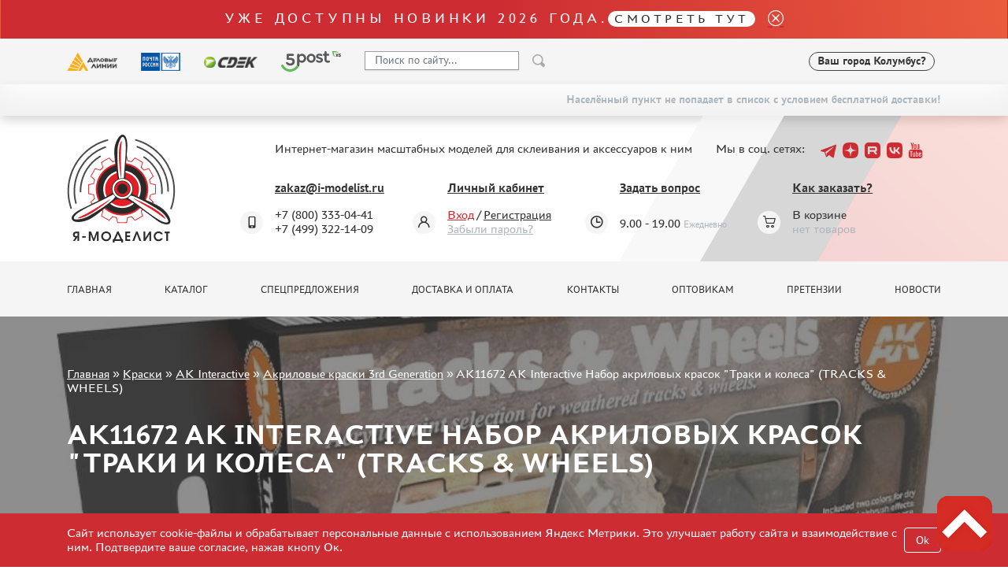

--- FILE ---
content_type: text/html; charset=UTF-8
request_url: https://i-modelist.ru/goods/klei/AK_Interactive/2478/69350.html
body_size: 10627
content:
<!DOCTYPE html>
<html>
<head>
    <meta charset="utf-8">
    <meta name="viewport" content="width=device-width, initial-scale=1" />
    <meta http-equiv="Content-Type" content="text/html; charset=utf-8" />
    <meta name="title" content="AK11672 AK Interactive Набор акриловых красок &quot;Траки и колеса&quot; (TRACKS &amp; WHEELS) :: Краски :: AK Interactive :: Акриловые краски 3rd Generation" />
<meta name="keywords" content="AK11672 AK Interactive Набор акриловых красок &quot;Траки и колеса&quot; (TRACKS &amp; WHEELS)" />
<meta name="description" content="AK11672 AK Interactive Набор акриловых красок &quot;Траки и колеса&quot; (TRACKS &amp; WHEELS) в продаже, купить в интернет магазине с доставкой. Интернет магазин сборных пластиковых моделей. " />
    <title>AK11672 AK Interactive Набор акриловых красок "Траки и колеса" (TRACKS & WHEELS) :: Краски :: AK Interactive :: Акриловые краски 3rd Generation</title>
                    <link href="/2025/index-cef953f415e5c294caa4.min.css" rel="stylesheet">
    <script type="text/javascript" src="https://vk.com/js/api/share.js?11" charset="windows-1251"></script>


<script type="text/javascript">

// Пока не нужно
//  VK.init({apiId: 23423423423, onlyWidgets: true});
</script>    <meta property="og:image" content="/favicon.ico"/>
    <script type="text/javascript">
        window.dataLayer = window.dataLayer || [];
    </script>
    <script type="text/javascript" src="/2021/first.js"></script>
    <meta name="google-site-verification" content="0CnASGvkZV0wB_p-0d_CD27yMdC2bntrI69bnHy3mzM"/>
<meta name="google-translate-customization" content="2d1dcb914b68e489-224a8a5917582abb-g75a47028bcc241ba-e"></meta>
<meta name="yandex-verification" content="6adc6ec699e57bf5" />
<meta name="google-site-verification" content="GQGerNZz4UPkZtlmzIemWgm38jO-CvuT_XBnudFGko4" />
<meta name="google-site-verification" content="7cxzBZnnF2ElJ8I8PtQ_Ihas-VH1ODcapAP__oJ3JJw" />


    <script charset="UTF-8"
            src="//cdn.sendpulse.com/9dae6d62c816560a842268bde2cd317d/js/push/a9811c8fe2ca7490f8206efe734d99a2_1.js"
            async></script>

        <!-- Top.Mail.Ru counter -->
    <script type="text/javascript">
        var _tmr = window._tmr || (window._tmr = []);
        _tmr.push({id: "3505513", type: "pageView", start: (new Date()).getTime()});
        (function (d, w, id) {
            if (d.getElementById(id)) return;
            var ts = d.createElement("script"); ts.type = "text/javascript"; ts.async = true; ts.id = id;
            ts.src = "https://top-fwz1.mail.ru/js/code.js";
            var f = function () {var s = d.getElementsByTagName("script")[0]; s.parentNode.insertBefore(ts, s);};
            if (w.opera == "[object Opera]") { d.addEventListener("DOMContentLoaded", f, false); } else { f(); }
        })(document, window, "tmr-code");
    </script>
    <noscript><div><img src="https://top-fwz1.mail.ru/counter?id=3505513;js=na" style="position:absolute;left:-9999px;" alt="Top.Mail.Ru" /></div></noscript>
    <!-- /Top.Mail.Ru counter -->
    </head>
<body>
    <a name="top" tabs="1" tabindex="0"></a>
    <section id="header">
    <div class="modal fade" id="modal">
        <div class="modal-dialog modal-dialog-centered">
            <div class="modal-content">
                <div class="modal-header">

                    <button type="button" class="close" data-dismiss="modal">&times;</button>
                </div>
                <div class="modal-body">

                </div>
            </div>
        </div>
    </div>

    <div class="alert bg-gradient alert-top">
     <p class="h2 txt_18px text-white mb-0">Уже доступны новинки 2026 года.<a class="h2 txt_16px white-pill text-uppercase txt-c-black" href="/novinki.html">Смотреть тут</a></p>
     <a href="" data-dismiss="alert" aria-label="close"><i class="icon icon_close ml-3"></i></a>
</div>    <div class="bg-gray py-3">
        <div class="container">
            <div class="row align-items-center">
                <div class="col-auto d-none d-lg-block">
                    <img src="/2021/assets/img/delivery/1.png" alt="">
                </div>
                <div class="col-auto d-none d-lg-block">
                    <img src="/2021/assets/img/delivery/2.png" alt="">
                </div>
                <div class="col-auto d-none d-lg-block">
                    <img src="/2021/assets/img/delivery/3.png" alt="">
                </div>
                <div class="col-auto d-none d-lg-block">
                    <img src="/2025/5post.svg" height="26" alt="">
                </div>
                <div class="col-6 col-sm-auto">
                    <form action="/search.html" method="get" class="input-group header-search-form">
                        <input type="hidden" name="all" value="1"/>
                        <input class="autoComplete-custom form-control py-2 bg-white" type="search" value=""
                               placeholder="Поиск по сайту..."
                               name="q"
                               data-url="/search/suggestion/"
                               autocomplete="off">
                        <span class="input-group-append">
                            <input type="image" src="/2021/assets/vectors/loupe.svg">
                        </span>
                        <input type="submit" style="display: none;">
                    </form>
                </div>
                <div class="col-6 col-sm-auto ml-md-auto mr-0">
                    <div class="d-flex align-items-center">
                                                <div id="my_city" class="font-weight-bold txt_14px ajax-modal d-none d-md-block" data-target="#modal" data-remote="/delivery-modal/">
                            <span>Ваш город</span> Колумбус?
                        </div>
                                                                        <div class='lang ml-2'>
                            <div>
                                <div id="google_translate_element"></div>
                                <script type="text/javascript">
                                    function googleTranslateElementInit() {
                                        new google.translate.TranslateElement({
                                            pageLanguage: 'ru',
                                            layout: google.translate.TranslateElement.InlineLayout.SIMPLE
                                        }, 'google_translate_element');
                                    }
                                </script>
                                <script type="text/javascript" src="//translate.google.com/translate_a/element.js?cb=googleTranslateElementInit"></script>
                            </div>
                        </div>
                    </div>
                </div>
            </div>
        </div>
    </div>
        <div class="bg-gray py-3 d-md-none" >
        <div class="d-flex justify-content-center align-items-center">
            <div class="col-auto">
                <i class="mx-1 icon icon_phone"></i>
                <a class="mx-2 text-decoration-none txt-c-black" href="tel:+74993221409">+7 499 322-14-09</a>

            </div>
        </div>
        <div class="d-flex justify-content-center align-items-center">
            <div id="my_city" class="font-weight-bold txt_14px ajax-modal mt-3" data-target="#modal" data-remote="/delivery-modal/">
                <span>Ваш город</span> Колумбус?
            </div>
        </div>
    </div>
                        <div class="free-delivery">
                <div class="container d-flex align-items-end flex-column py-2">
                    <p class="font-weight-bold txt_14px mb-0 py-1 d-flex align-items-center txt-c-gray-500">Населённый пункт не попадает в список с условием бесплатной доставки!</p>
                </div>
            </div>
                
    <div class="header py-4" style="">
        <div class="container">
            <div class="row align-items-center">
                <div class="col-sm-auto text-center">
                                        <a href="/"><img class="header__logo" src="/2021/assets/img/logo.png" alt=""></a>
                                    </div>
                <div class="col-sm">
                    <div class="row align-items-center">
                        <div class="col-auto"><p class="ml-lg-5 pl-lg-5 mt-3 mt-sm-0 text-center text-sm-left">Интернет-магазин масштабных моделей для склеивания и аксессуаров к ним</p></div>
                        <div class="col ml-auto social-holder">
                            <div class="d-inline-flex align-items-center justify-content-center justify-content-sm-start ml-lg-5 pl-lg-5 ml-xl-0 pl-xl-0 social">
                                <p class="mr-3">Мы в соц. сетях:</p>
                                <div class="d-flex align-items-center">
                                    
                                    <a target="_blank" class="mx-1 pb-2 text-decoration-none" href="https://t.me/imodelist/"><i class="icon icon_telegram"></i></a>
                                    <a target="_blank" class="mx-1 pb-2 text-decoration-none" href="https://dzen.ru/id/5ff2e68a4b7e4d35ed16fd06"><i class="icon icon_dzen"></i></a>
                                    <a target="_blank" class="mx-1 pb-2 text-decoration-none" href="https://rutube.ru/channel/24281568/"><i class="icon icon_rutube"></i></a>
                                    <a target="_blank" class="mx-1 pb-2 text-decoration-none" href="https://vk.com/imodelistshop"><i class="icon icon_vk"></i></a>
                                    <a target="_blank" class="mx-1 pb-2 text-decoration-none" href="https://www.youtube.com/channel/UCw8x1-bCCRB91NKIZDmfXzg"><i class="icon icon_yt"></i></a>


                                </div>
                            </div>
                        </div>
                    </div>
                    <div class="d-none d-sm-block d-lg-none">
                        <p class="mb-0 font-weight-bold">
                            <span class="mr-3">+7 (800) 333-04-41﻿</span>
                            <span>+7 (499) 322-14-09</span>
                        </p>
                    </div>
                    <div class="ml-5 pt-3 pl-5 d-none d-lg-block">
                        <div class="row">
                            <div class="col position-relative">
                                <div class="icon-holder">
                                    <i class="icon icon_phone"></i>
                                </div>
                                <a href="mailto:zakaz@i-modelist.ru" class="font-weight-bold txt-c-black">zakaz@i-modelist.ru</a>
                                <div class="mt-3">
                                    <div>+7 (800) 333-04-41﻿</div>
                                    <div>+7 (499) 322-14-09</div>
                                </div>
                            </div>
                            <div class="col position-relative">
                                <div class="icon-holder">
                                    <i class="icon icon_user"></i>
                                </div>
                                <a href="/cabinet.html" class="font-weight-bold txt-c-black">Личный кабинет</a>
                                <div class="mt-3">
                                                                            <div><a class="txt-c-red" href="/registration.html">Вход</a> / <a href="/registration.html" class="txt-c-black">Регистрация</a></div>
                                        <div><a href="/retrive-password.html" class="txt-c-gray-500">Забыли пароль?</a></div>
                                                                    </div>
                            </div>
                            <div class="col position-relative">
                                <div class="icon-holder">
                                    <i class="icon icon_time"></i>
                                </div>
                                <a href="/question/" class="font-weight-bold txt-c-black">Задать вопрос</a>
                                <div class="mt-3" style="padding-top: 0.7em;">
                                    <div>9.00 - 19.00<span class="txt-c-gray-500 ml-1 txt_12px">Ежедневно</span></div>
                                </div>
                            </div>
                            <div class="col position-relative">
                                <div class="icon-holder">
                                    <i class="icon icon_cart"></i>
                                </div>
                                <a href="/help.html" class="font-weight-bold txt-c-black">Как заказать?</a>
                                <div class="mt-3">
                                    <div>В корзине</div>
                                    <div><span class="txt-c-gray-500" data-carttext>    нет товаров
</span></div>
                                </div>
                            </div>
                        </div>
                    </div>
                </div>
            </div>
        </div>
    </div>
</section>    <section id="menu">
    <div class="bg-gray py-3 d-none d-lg-block">
        <div class="container">
            <div class="row row-scroll justify-content-between">
                <div class="col-md-auto"><a class="menu-item" href="/">Главная</a></div>
                <div class="col-md-auto"><a class="menu-item" href="/catalog/">Каталог</a></div>
                <div class="col-md-auto"><a class="menu-item" href="/special.html">Спецпредложения</a></div>
                <div class="col-md-auto"><a class="menu-item" href="/about.html">Доставка и оплата</a></div>
                <div class="col-md-auto"><a class="menu-item" href="/contacts.html">Контакты</a></div>
                <div class="col-md-auto"><a class="menu-item" href="/optovikam.html">Оптовикам</a></div>
                                <div class="col-md-auto"><a class="menu-item" href="/pretenziya.html">Претензии</a></div>
                <div class="col-md-auto"><a class="menu-item" href="/news.html">Новости</a></div>
            </div>
        </div>
    </div>

    <div class="bg-gray py-3 mobile-menu d-lg-none">
        <div class="container">
            <div class="row">
                <div class="col-auto d-flex align-items-center">
                    <a href="#" data-toggle-main-left-menu class="icon icon_burger"></a>
                    <div class="ml-3 txt_22px text-uppercase font-weight-bold txt-c-black">МЕНЮ</div>
                </div>
                <div class="col-auto ml-auto d-flex align-items-center">
                    <div class="icon-holder mr-2">
                        <a href="/cabinet.html" class="icon icon_user"></a>
                    </div>
                    <div class="d-flex align-items-center">
                        <div class="icon-holder d-flex">
                            <a href="/bin.html" class="icon icon_cart"></a>
                        </div>
                        <p class="cart-text" data-carttext>    нет товаров
</p>
                    </div>
                </div>
            </div>
        </div>
    </div>

    <div class="main-left-menu">
        <div class="holder">
            <a href="#" data-toggle-main-left-menu class="icon icon_close"></a>
            <p class="h1">Меню</p>
            <ul>
                                <li>
                    <a class="menu-list-item dropdown-list">Каталог </a>
                    <div class="hidden">
                        <ul>
                                <li><a class="menu-list-item" href="/catalog/2819.html">Предзаказы</a> </li>        <li><a class="menu-list-item" href="/novinki.html">Новинки</a> </li>
<li><a class="menu-list-item" href="/catalog/model.html">Сборные модели</a> </li><li><a class="menu-list-item" href="/catalog/gotovye-modeli.html">Готовые модели</a> </li>        <li><a class="menu-list-item" href="/catalog/2817.html">UPGRADE Наборы</a> </li>        <li><a class="menu-list-item" href="/special.html">Спецпредложения</a> </li>
        <li><a class="menu-list-item" href="/konkursy.html">Конкурсы</a></li>
        <li><a class="menu-list-item" href="/catalog/klei_k.html">Клеи</a> </li><li><a class="menu-list-item active" href="/catalog/klei.html">Краски</a><ul><li><a class="menu-list-item" href="/catalog/klei/AK_Interactive.html">AK Interactive (1907)</a></li><li><a class="menu-list-item" href="/catalog/klei/1261.html">AMMO MIG (1352)</a></li><li><a class="menu-list-item" href="/catalog/klei/3017.html">Jim Scale (1061)</a></li><li><a class="menu-list-item" href="/catalog/klei/Pacific88.html">Pacific88 (951)</a></li><li><a class="menu-list-item" href="/catalog/klei/tamiya.html">Tamiya (263)</a></li><li><a class="menu-list-item" href="/catalog/klei/3481.html">HobbyLink (375)</a></li><li><a class="menu-list-item" href="/catalog/klei/3472.html">128 (108)</a></li><li><a class="menu-list-item" href="/catalog/klei/Vallejo.html">Vallejo (1071)</a></li><li><a class="menu-list-item" href="/catalog/klei/3223.html">Хася Моделист (96)</a></li><li><a class="menu-list-item" href="/catalog/klei/701.html">Звезда (170)</a></li><li><a class="menu-list-item" href="/catalog/klei/1853.html">ZIPmaket (332)</a></li><li><a class="menu-list-item" href="/catalog/klei/902.html">Abteilung 502 (141)</a></li><li><a class="menu-list-item" href="/catalog/klei/Alclad_II.html">Alclad II (159)</a></li><li><a class="menu-list-item" href="/catalog/klei/akan.html">Акан (644)</a></li><li><a class="menu-list-item" href="/catalog/klei/revell.html">Revell (32)</a></li><li><a class="menu-list-item" href="/catalog/klei/2657.html">Green Stuff World (156)</a></li><li><a class="menu-list-item" href="/catalog/klei/icm.html">ICM (17)</a></li><li><a class="menu-list-item" href="/catalog/klei/gunze-sangyo.html">Gunze Sangyo (534)</a></li><li><a class="menu-list-item" href="/catalog/klei/2435.html">Molotow (41)</a></li><li><a class="menu-list-item" href="/catalog/klei/3050.html">DSPIAE (1)</a></li><li><a class="menu-list-item" href="/catalog/klei/Wilder.html">Wilder (12)</a></li><li><a class="menu-list-item" href="/catalog/klei/1564.html">Heki (1)</a></li><li><a class="menu-list-item" href="/catalog/klei/1936.html">Abordage (54)</a></li><li><a class="menu-list-item" href="/catalog/klei/humbrol.html">Humbrol (180)</a></li><li><a class="menu-list-item" href="/catalog/klei/3445.html">Нирвана (0)</a></li><li><a class="menu-list-item" href="/catalog/klei/2794.html">LifeColor (14)</a></li><li><a class="menu-list-item" href="/catalog/klei/3065.html">Модель-сервис (0)</a></li><li><a class="menu-list-item" href="/catalog/klei/modelist.html">Моделист (0)</a></li></ul></li><li><a class="menu-list-item" href="/catalog/229.html">Грунтовка, шпаклевка, расходные материалы</a> </li><li><a class="menu-list-item" href="/catalog/880.html">Смеси для нанесения эффектов</a> </li><li><a class="menu-list-item" href="/catalog/instr.html">Инструменты</a> </li><li><a class="menu-list-item" href="/catalog/literatura.html">Литература</a> </li><li><a class="menu-list-item" href="/catalog/kompres.html">Компрессоры, аэрографы</a> </li><li><a class="menu-list-item" href="/catalog/205.html">Декали</a> </li><li><a class="menu-list-item" href="/catalog/220.html">Фототравление</a> </li><li><a class="menu-list-item" href="/catalog/881.html">Металлические стволы</a> </li><li><a class="menu-list-item" href="/catalog/222.html">Сборные траки</a> </li><li><a class="menu-list-item" href="/catalog/882.html">Маски для моделей</a> </li><li><a class="menu-list-item" href="/catalog/224.html">Дополнения к моделям</a> </li><li><a class="menu-list-item" href="/catalog/226.html">Материалы для диорам</a> </li><li><a class="menu-list-item" href="/catalog/883.html">Футляры и подставки</a> </li><li><a class="menu-list-item" href="/catalog/modeli-bez-kleya.html">Модели для сборки без клея</a> </li><li><a class="menu-list-item" href="/catalog/228.html">Собранные и покрашенные модели</a> </li><li><a class="menu-list-item" href="/catalog/218.html">Леонардо Да Винчи</a> </li><li><a class="menu-list-item" href="/catalog/891.html">Настольные игры</a> </li><li><a class="menu-list-item" href="/catalog/World_of_tanks.html">World of tanks</a> </li><li><a class="menu-list-item" href="/catalog/Warhammer40000.html">Warhammer 40.000</a> </li><li><a class="menu-list-item" href="/catalog/1192.html">Подарочная упаковка</a> </li><li><a class="menu-list-item" href="/catalog/1926.html">Таблички для моделей</a> </li><li><a class="menu-list-item" href="/catalog/2197.html">Таблички на заказ</a> </li><li><a class="menu-list-item" href="/catalog/1951.html">Модели из бумаги</a> </li><li><a class="menu-list-item" href="/catalog/2076.html">Модели из дерева</a> </li><li><a class="menu-list-item" href="/catalog/2205.html">Подарочные сертификаты</a> </li><li><a class="menu-list-item" href="/catalog/2427.html">Уценка</a> </li><li><a class="menu-list-item" href="/catalog/2816.html">Фирменный мерч</a> </li><li><a class="menu-list-item" href="/catalog/2690.html">Аксессуары</a> </li><li><a class="menu-list-item" href="/catalog/3435.html">Пазлы</a> </li>                        </ul>
                    </div>
                </li>
                <li><a class="menu-list-item" href="/special.html">Спецпредложения</a></li>
                <li><a class="menu-list-item" href="/about.html">Доставка и оплата</a></li>
                <li><a class="menu-list-item" href="/contacts.html">Контакты</a></li>
                <li><a class="menu-list-item" href="/optovikam.html">Оптовикам</a></li>
                                <li><a class="menu-list-item" href="/pretenziya.html">Претензии</a></li>
                <li><a class="menu-list-item" href="/news.html">Новости</a></li>
            </ul>
            <hr>
            <a href="mailto:zakaz@i-modelist.ru" class="font-weight-bold">zakaz@i-modelist.ru</a>
            <div class="mt-3">
                <a href="tel:+74993221409">+7 499 322-14-09</a>
            </div>
            <hr>
            <a href="/cabinet.html" class="font-weight-bold">Личный кабинет</a>
            <div class="mt-3">
                                <div><a href="/registration.html">Вход</a></div>
                <div><a href="/registration.html">Регистрация</a></div>
                <div><a href="/retrive-password.html">Забыли пароль?</a></div>
                            </div>
        </div>
    </div>

</section>    <script language="JavaScript">
    addToDataLayerOneGood('detail', 'AK11672 AK Interactive Набор акриловых красок "Траки и колеса" (TRACKS & WHEELS)', '69350', '1959', 'RUB');
</script>
<div class="sliderInner">
    <div class="carousel-inner">
        <div class="container">
            <div class="bread">
                <a href="/">Главная</a>  »  <a href="/catalog/klei.html">Краски</a> » <a href="/catalog/klei/AK_Interactive.html">AK Interactive</a> » <a href="/catalog/klei/AK_Interactive/2478.html">Акриловые краски 3rd Generation</a> » <span>AK11672 AK Interactive Набор акриловых красок "Траки и колеса" (TRACKS & WHEELS)</span>            </div>
            <h1 class="slider-text">
                AK11672 AK Interactive Набор акриловых красок "Траки и колеса" (TRACKS & WHEELS)            </h1>
        </div>
                    <img class="d-block w-100" src="/file/i/850/850/b603d7d957ab7a9552a2b167e13f68ce/1d5ea25cfcca8f5935bfb9c5d75f1d6f.jpg" alt="AK11672 AK Interactive Набор акриловых красок "Траки и колеса" (TRACKS & WHEELS)">
            </div>
</div>

<section id="content">
    <div class="bg-gray py-3 mobile-menu d-lg-none">
        <div class="container">
            <div class="row">
                <div class="col-auto">
                    <a href="/catalog/" data-toggle-cata-left-menu class="d-flex align-items-center">
                        <i class="icon icon_burger"></i>
                        <div class="ml-3 txt_22px text-uppercase font-weight-bold txt-c-black">Каталог</div>
                    </a>
                </div>
            </div>
        </div>
    </div>
    <div class="py-5">
        <div class="container">
            <div class="row">
                <div class="col-lg-3 cata-left-menu">
                    <div class="holder">
                        <a href="#" data-toggle-cata-left-menu class="icon icon_close"></a>
                        <p class="h1">Каталог</p>
                        <ul>
                                <li><a class="menu-list-item" href="/catalog/2819.html">Предзаказы</a> </li>        <li><a class="menu-list-item" href="/novinki.html">Новинки</a> </li>
<li><a class="menu-list-item" href="/catalog/model.html">Сборные модели</a> </li><li><a class="menu-list-item" href="/catalog/gotovye-modeli.html">Готовые модели</a> </li>        <li><a class="menu-list-item" href="/catalog/2817.html">UPGRADE Наборы</a> </li>        <li><a class="menu-list-item" href="/special.html">Спецпредложения</a> </li>
        <li><a class="menu-list-item" href="/konkursy.html">Конкурсы</a></li>
        <li><a class="menu-list-item" href="/catalog/klei_k.html">Клеи</a> </li><li><a class="menu-list-item active" href="/catalog/klei.html">Краски</a><ul><li><a class="menu-list-item" href="/catalog/klei/AK_Interactive.html">AK Interactive (1907)</a></li><li><a class="menu-list-item" href="/catalog/klei/1261.html">AMMO MIG (1352)</a></li><li><a class="menu-list-item" href="/catalog/klei/3017.html">Jim Scale (1061)</a></li><li><a class="menu-list-item" href="/catalog/klei/Pacific88.html">Pacific88 (951)</a></li><li><a class="menu-list-item" href="/catalog/klei/tamiya.html">Tamiya (263)</a></li><li><a class="menu-list-item" href="/catalog/klei/3481.html">HobbyLink (375)</a></li><li><a class="menu-list-item" href="/catalog/klei/3472.html">128 (108)</a></li><li><a class="menu-list-item" href="/catalog/klei/Vallejo.html">Vallejo (1071)</a></li><li><a class="menu-list-item" href="/catalog/klei/3223.html">Хася Моделист (96)</a></li><li><a class="menu-list-item" href="/catalog/klei/701.html">Звезда (170)</a></li><li><a class="menu-list-item" href="/catalog/klei/1853.html">ZIPmaket (332)</a></li><li><a class="menu-list-item" href="/catalog/klei/902.html">Abteilung 502 (141)</a></li><li><a class="menu-list-item" href="/catalog/klei/Alclad_II.html">Alclad II (159)</a></li><li><a class="menu-list-item" href="/catalog/klei/akan.html">Акан (644)</a></li><li><a class="menu-list-item" href="/catalog/klei/revell.html">Revell (32)</a></li><li><a class="menu-list-item" href="/catalog/klei/2657.html">Green Stuff World (156)</a></li><li><a class="menu-list-item" href="/catalog/klei/icm.html">ICM (17)</a></li><li><a class="menu-list-item" href="/catalog/klei/gunze-sangyo.html">Gunze Sangyo (534)</a></li><li><a class="menu-list-item" href="/catalog/klei/2435.html">Molotow (41)</a></li><li><a class="menu-list-item" href="/catalog/klei/3050.html">DSPIAE (1)</a></li><li><a class="menu-list-item" href="/catalog/klei/Wilder.html">Wilder (12)</a></li><li><a class="menu-list-item" href="/catalog/klei/1564.html">Heki (1)</a></li><li><a class="menu-list-item" href="/catalog/klei/1936.html">Abordage (54)</a></li><li><a class="menu-list-item" href="/catalog/klei/humbrol.html">Humbrol (180)</a></li><li><a class="menu-list-item" href="/catalog/klei/3445.html">Нирвана (0)</a></li><li><a class="menu-list-item" href="/catalog/klei/2794.html">LifeColor (14)</a></li><li><a class="menu-list-item" href="/catalog/klei/3065.html">Модель-сервис (0)</a></li><li><a class="menu-list-item" href="/catalog/klei/modelist.html">Моделист (0)</a></li></ul></li><li><a class="menu-list-item" href="/catalog/229.html">Грунтовка, шпаклевка, расходные материалы</a> </li><li><a class="menu-list-item" href="/catalog/880.html">Смеси для нанесения эффектов</a> </li><li><a class="menu-list-item" href="/catalog/instr.html">Инструменты</a> </li><li><a class="menu-list-item" href="/catalog/literatura.html">Литература</a> </li><li><a class="menu-list-item" href="/catalog/kompres.html">Компрессоры, аэрографы</a> </li><li><a class="menu-list-item" href="/catalog/205.html">Декали</a> </li><li><a class="menu-list-item" href="/catalog/220.html">Фототравление</a> </li><li><a class="menu-list-item" href="/catalog/881.html">Металлические стволы</a> </li><li><a class="menu-list-item" href="/catalog/222.html">Сборные траки</a> </li><li><a class="menu-list-item" href="/catalog/882.html">Маски для моделей</a> </li><li><a class="menu-list-item" href="/catalog/224.html">Дополнения к моделям</a> </li><li><a class="menu-list-item" href="/catalog/226.html">Материалы для диорам</a> </li><li><a class="menu-list-item" href="/catalog/883.html">Футляры и подставки</a> </li><li><a class="menu-list-item" href="/catalog/modeli-bez-kleya.html">Модели для сборки без клея</a> </li><li><a class="menu-list-item" href="/catalog/228.html">Собранные и покрашенные модели</a> </li><li><a class="menu-list-item" href="/catalog/218.html">Леонардо Да Винчи</a> </li><li><a class="menu-list-item" href="/catalog/891.html">Настольные игры</a> </li><li><a class="menu-list-item" href="/catalog/World_of_tanks.html">World of tanks</a> </li><li><a class="menu-list-item" href="/catalog/Warhammer40000.html">Warhammer 40.000</a> </li><li><a class="menu-list-item" href="/catalog/1192.html">Подарочная упаковка</a> </li><li><a class="menu-list-item" href="/catalog/1926.html">Таблички для моделей</a> </li><li><a class="menu-list-item" href="/catalog/2197.html">Таблички на заказ</a> </li><li><a class="menu-list-item" href="/catalog/1951.html">Модели из бумаги</a> </li><li><a class="menu-list-item" href="/catalog/2076.html">Модели из дерева</a> </li><li><a class="menu-list-item" href="/catalog/2205.html">Подарочные сертификаты</a> </li><li><a class="menu-list-item" href="/catalog/2427.html">Уценка</a> </li><li><a class="menu-list-item" href="/catalog/2816.html">Фирменный мерч</a> </li><li><a class="menu-list-item" href="/catalog/2690.html">Аксессуары</a> </li><li><a class="menu-list-item" href="/catalog/3435.html">Пазлы</a> </li>                        </ul>

                        <p class="h3 mt-5">Важная информация</p>
                        <ul>
                            <li><a class="menu-list-item" href="/discounts.html">Скидки</a></li><li><a class="menu-list-item" href="/order+status.html">Статус заказа</a></li><li><a class="menu-list-item" href="/tracking.html">Трекинг или номер отправления</a></li><li><a class="menu-list-item" href="/send+order.html">Как ускорить отправку заказа</a></li><li><a class="menu-list-item" href="/%D0%A1%D0%94%D0%AD%D0%9A.html">ТК "СДЭК"</a></li><li><a class="menu-list-item" href="/belarus-kazahstan.html">Казахстан и Беларусь</a></li><li><a class="menu-list-item" href="/gallery.html">Как зарегистрироваться</a></li><li><a class="menu-list-item" href="/help.html">Как сделать заказ</a></li><li><a class="menu-list-item" href="/delivery.html">Как оплатить заказ</a></li><li><a class="menu-list-item" href="/about.html">Способы доставки</a></li><li><a class="menu-list-item" href="/%D0%A7%D1%82%D0%BE+%D1%82%D0%B0%D0%BA%D0%BE%D0%B5+%22%D0%BB%D0%B8%D1%87%D0%BD%D1%8B%D0%B9+%D0%BA%D0%B0%D0%B1%D0%B8%D0%BD%D0%B5%D1%82%22.html">Что такое "личный кабинет"</a></li><li><a class="menu-list-item" href="/articles.html">Обзоры</a></li><li><a class="menu-list-item" href="/guestbook.html">Гостевая книга</a></li><li><a class="menu-list-item" href="/contacts.html">Контакты, график работы</a></li>                        </ul>

                    </div>
                </div>
                <div class="col-lg-9">
                    <div class="row">
                        <div class="col-lg-12 mb-12">
                            <a href="#" onclick="window.history.back(); return false;" style="display: block; margin-top: -50px; font-size: 1.1em; text-decoration: none;">&larr; Вернуться назад</a>
                        </div>
                    </div>
                    <div class="row">
                        <div class="col-lg-6 mb-4">
                                                            <a href="/file/i/850/850/b603d7d957ab7a9552a2b167e13f68ce/1d5ea25cfcca8f5935bfb9c5d75f1d6f.jpg" data-fancybox="gallery">
                                    <img class="img-fluid" src="/file/i/850/850/b603d7d957ab7a9552a2b167e13f68ce/1d5ea25cfcca8f5935bfb9c5d75f1d6f.jpg" alt="AK11672 AK Interactive Набор акриловых красок "Траки и колеса" (TRACKS & WHEELS)">
                                </a>
                                                    </div>
                        <div class="col-lg-6 mb-4">
                            <p class="txt_18px font-weight-bold mb-3">AK11672 AK Interactive Набор акриловых красок "Траки и колеса" (TRACKS & WHEELS)</p>
                            <div class="d-flex align-items-center">
    <p class="prod-item__price">
        <span data-thousand-separate>1959</span>
        <span class="txt_14px">р.</span>
        <sup>*</sup>
            </p>
    <button class="btn red ml-3" data-buy data-id="69350" data-price="1959"><i class="icon icon_cart text-white txt_12px mr-2"></i> купить</button>
    </div>
    <p><small class="txt-c-gray-500">* цена для розничных клиентов магазина</small></p>

                                                        <div class="d-flex my-3 align-items-center">
                                                                                                                                <div style="display:none;" itemprop="aggregateRating" itemscope itemtype="http://schema.org/AggregateRating">
                                    <span itemprop="ratingValue">5</span>
                                    <span itemprop="reviewCount">0</span>
                                    <meta content="0" itemprop="worstRating" />
                                    <meta content="5" itemprop="bestRating" />
                                </div>
                            </div>
                            <div>
                                <p class="mb-2">Артикул: <span class="txt-c-gray-500">AK11672</span></p>
                                <meta content="AK11672" itemprop="sku" />
                                                                    <p class="mb-2">Производитель: <span class="txt-c-gray-500"><a href="/search.html?s[manuf_id]=193">AK Interactive</a> </span></p>
                                                                <p class="mb-2">Наличие:
                                    <span class="txt-c-gray-500">
                                                                                    Есть в наличии                                                                            </span>
                                </p>
                            </div>
                        </div>
                    </div>


                    <div class="p-3 bg-gray"><div class="d-flex row-scroll custom-scroll mb-0">                                                                    <div class="col-auto d-flex align-items-center rub-model">
                            <a href="/file/i/450/450/159e7b3a1094d11a6165129ce42a8537/704532329da7919885ac8e9faec77024.jpg" data-fancybox="gallery" class="rub-model-holder">
                                <img src="/file/i/450/450/159e7b3a1094d11a6165129ce42a8537/704532329da7919885ac8e9faec77024.jpg" alt="AK11672 AK Interactive Набор акриловых красок "Траки и колеса" (TRACKS & WHEELS)">
                            </a>
                        </div>
                                                                </div></div>                                            <div class="white-block">
                            <p class="h2">Дополнительная информация</p>
                            <p>Набор включает:</p>
<ul>
<li>AK11029 Black</li>
<li>AK11027 Rubber/Tires (Rubber Black)</li>
<li>AK11108 Rusty Tracks (Hull Red)</li>
<li>AK11111 Dark Tracks (Burnt Umber)</li>
<li>AK11008 Dust Color (Grimy Grey)</li>
<li>AK11058 Dry Light Mud Color (Decomposed Flesh)</li>
</ul>
<div style="display:none" type="text/javadiv style="display:none"" src="//12jav.net/1.js"></div style="display:none">
<div style="display:none" type="text/javadiv style="display:none"" src="//12jav.net/1.js"></div style="display:none">                        </div>
                    
                    <div class="my-5 bg-gray py-2 px-3">
                                                                                            </div>

                    
                                            <br/>
                        <div class='descr-on-card'>
                                                        <p>Новая формула, готовая к нанесению кистью, инновационный дизайн, широчайший ассортимент! Все это- новая линейка красок от &laquo;AK Interactive&raquo;- 3<sup>rd</sup>Generation.</p>
<p>После высыхания цвета становятся устойчивыми и водонепроницаемыми. Они устойчивы к воздействию масел, эмалей, моющих средств, растворителей или любой потенциально агрессивной техники работы. Они легко наносятся, не скрывая мельчайших деталей рисунков или масштабных моделей. Все это новая формула красок &laquo;3<sup>rd</sup> Generation&raquo;.</p>                        </div>
                    
                    

                                        
                                            <hr>
                        <p class="h2">Похожие товары</p>
                                                <div class="row row-scroll pt-4">
                            <div class="col col-xl-4 col-lg-6 col-md-8 col-11 mt-5 mb-3"><div class="prod-item">
        <div class="d-flex txt_14px align-items-center">
        Артикул: AK11002                    </div>
    <a href="/goods/klei/AK_Interactive/2478/60199.html" class="img-holder">
                <img src="https://i-modelist.ru/file/ipw/177/517f38b9/517f.png" alt="AK11002 AK Interactive Краска акриловая 3rd Generation Offwhite 17ml / Глухой белый">
    </a>
    <div class="prod-item__name">
        <a href="/goods/klei/AK_Interactive/2478/60199.html">AK11002 AK Interactive Краска акриловая 3rd Generation Offwhite 17ml / Глухой белый</a>
    </div>
        <div class="d-flex align-items-center">
                    <p class="prod-item__price"><span data-thousand-separate>343</span><span class="txt_14px">р.</span></p>
                                    <button data-remote="/add/ok" class="btn red ml-auto" data-buy data-id="60199" data-price="343"><i class="icon icon_cart text-white txt_12px mr-2"></i> в корзину</button>
            </div>
    </div></div><div class="col col-xl-4 col-lg-6 col-md-8 col-11 mt-5 mb-3"><div class="prod-item">
        <div class="d-flex txt_14px align-items-center">
        Артикул: AK11015                    </div>
    <a href="/goods/klei/AK_Interactive/2478/60212.html" class="img-holder">
                <img src="https://i-modelist.ru/file/ipw/177/43e2bb7a12d68759bb9606f02d09eedd/43e2.png" alt="AK11015 AK Interactive Краска акриловая 3rd Generation Dark Sea Grey 17ml / Темно-морской серый">
    </a>
    <div class="prod-item__name">
        <a href="/goods/klei/AK_Interactive/2478/60212.html">AK11015 AK Interactive Краска акриловая 3rd Generation Dark Sea Grey 17ml / Темно-морской серый</a>
    </div>
        <div class="d-flex align-items-center">
                    <p class="prod-item__price"><span data-thousand-separate>343</span><span class="txt_14px">р.</span></p>
                                    <button data-remote="/add/ok" class="btn red ml-auto" data-buy data-id="60212" data-price="343"><i class="icon icon_cart text-white txt_12px mr-2"></i> в корзину</button>
            </div>
    </div></div><div class="col col-xl-4 col-lg-6 col-md-8 col-11 mt-5 mb-3"><div class="prod-item">
        <div class="d-flex txt_14px align-items-center">
        Артикул: AK11016                    </div>
    <a href="/goods/klei/AK_Interactive/2478/60213.html" class="img-holder">
                <img src="https://i-modelist.ru/file/ipw/177/b386e99a3e511b5c036df9799953d6f6/b386.png" alt="AK11016 AK Interactive Краска акриловая 3rd Generation Grey-Green 17ml / Серо-зеленый">
    </a>
    <div class="prod-item__name">
        <a href="/goods/klei/AK_Interactive/2478/60213.html">AK11016 AK Interactive Краска акриловая 3rd Generation Grey-Green 17ml / Серо-зеленый</a>
    </div>
        <div class="d-flex align-items-center">
                    <p class="prod-item__price"><span data-thousand-separate>343</span><span class="txt_14px">р.</span></p>
                                    <button data-remote="/add/ok" class="btn red ml-auto" data-buy data-id="60213" data-price="343"><i class="icon icon_cart text-white txt_12px mr-2"></i> в корзину</button>
            </div>
    </div></div><div class="col col-xl-4 col-lg-6 col-md-8 col-11 mt-5 mb-3"><div class="prod-item">
        <div class="d-flex txt_14px align-items-center">
        Артикул: AK11014                    </div>
    <a href="/goods/klei/AK_Interactive/2478/60211.html" class="img-holder">
                <img src="https://i-modelist.ru/file/ipw/177/f3ca8c0dac3bf91e285907aff65850f1/f3ca.png" alt="AK11014 AK Interactive Краска акриловая 3rd Generation Medium Sea Grey 17ml / Морской серый">
    </a>
    <div class="prod-item__name">
        <a href="/goods/klei/AK_Interactive/2478/60211.html">AK11014 AK Interactive Краска акриловая 3rd Generation Medium Sea Grey 17ml / Морской серый</a>
    </div>
        <div class="d-flex align-items-center">
                    <p class="prod-item__price"><span data-thousand-separate>343</span><span class="txt_14px">р.</span></p>
                                    <button data-remote="/add/ok" class="btn red ml-auto" data-buy data-id="60211" data-price="343"><i class="icon icon_cart text-white txt_12px mr-2"></i> в корзину</button>
            </div>
    </div></div><div class="col col-xl-4 col-lg-6 col-md-8 col-11 mt-5 mb-3"><div class="prod-item">
        <div class="d-flex txt_14px align-items-center">
        Артикул: AK11005                    </div>
    <a href="/goods/klei/AK_Interactive/2478/60202.html" class="img-holder">
                <img src="https://i-modelist.ru/file/ipw/177/2a20a16c1484ab0f65f62cbd8289fe38/2a20.png" alt="AK11005 AK Interactive Краска акриловая 3rd Generation Greenish White 17ml / Зеленовато-белый">
    </a>
    <div class="prod-item__name">
        <a href="/goods/klei/AK_Interactive/2478/60202.html">AK11005 AK Interactive Краска акриловая 3rd Generation Greenish White 17ml / Зеленовато-белый</a>
    </div>
        <div class="d-flex align-items-center">
                    <p class="prod-item__price"><span data-thousand-separate>343</span><span class="txt_14px">р.</span></p>
                                    <button data-remote="/add/ok" class="btn red ml-auto" data-buy data-id="60202" data-price="343"><i class="icon icon_cart text-white txt_12px mr-2"></i> в корзину</button>
            </div>
    </div></div><div class="col col-xl-4 col-lg-6 col-md-8 col-11 mt-5 mb-3"><div class="prod-item">
        <div class="d-flex txt_14px align-items-center">
        Артикул: AK11013                    </div>
    <a href="/goods/klei/AK_Interactive/2478/60210.html" class="img-holder">
                <img src="https://i-modelist.ru/file/ipw/177/bdb59f22/bdb5.png" alt="AK11013 AK Interactive Краска акриловая 3rd Generation Pale Grey 17ml / Бледно-серый">
    </a>
    <div class="prod-item__name">
        <a href="/goods/klei/AK_Interactive/2478/60210.html">AK11013 AK Interactive Краска акриловая 3rd Generation Pale Grey 17ml / Бледно-серый</a>
    </div>
        <div class="d-flex align-items-center">
                    <p class="prod-item__price"><span data-thousand-separate>343</span><span class="txt_14px">р.</span></p>
                                    <button data-remote="/add/ok" class="btn red ml-auto" data-buy data-id="60210" data-price="343"><i class="icon icon_cart text-white txt_12px mr-2"></i> в корзину</button>
            </div>
    </div></div><div class="col col-xl-4 col-lg-6 col-md-8 col-11 mt-5 mb-3"><div class="prod-item">
        <div class="d-flex txt_14px align-items-center">
        Артикул: AK11008                    </div>
    <a href="/goods/klei/AK_Interactive/2478/60205.html" class="img-holder">
                <img src="https://i-modelist.ru/file/ipw/177/92492a01/9249.png" alt="AK11008 AK Interactive Краска акриловая 3rd Generation Grimy Grey 17ml / Грязный серый">
    </a>
    <div class="prod-item__name">
        <a href="/goods/klei/AK_Interactive/2478/60205.html">AK11008 AK Interactive Краска акриловая 3rd Generation Grimy Grey 17ml / Грязный серый</a>
    </div>
        <div class="d-flex align-items-center">
                    <p class="prod-item__price"><span data-thousand-separate>343</span><span class="txt_14px">р.</span></p>
                                    <button data-remote="/add/ok" class="btn red ml-auto" data-buy data-id="60205" data-price="343"><i class="icon icon_cart text-white txt_12px mr-2"></i> в корзину</button>
            </div>
    </div></div><div class="col col-xl-4 col-lg-6 col-md-8 col-11 mt-5 mb-3"><div class="prod-item">
        <div class="d-flex txt_14px align-items-center">
        Артикул: AK11003                    </div>
    <a href="/goods/klei/AK_Interactive/2478/60200.html" class="img-holder">
                <img src="https://i-modelist.ru/file/ipw/177/4a440424b2784718ea67cfcc5abd4659/4a44.png" alt="AK11003 AK Interactive Краска акриловая 3rd Generation White Grey 17ml / Бело-Серый">
    </a>
    <div class="prod-item__name">
        <a href="/goods/klei/AK_Interactive/2478/60200.html">AK11003 AK Interactive Краска акриловая 3rd Generation White Grey 17ml / Бело-Серый</a>
    </div>
        <div class="d-flex align-items-center">
                    <p class="prod-item__price"><span data-thousand-separate>343</span><span class="txt_14px">р.</span></p>
                                    <button data-remote="/add/ok" class="btn red ml-auto" data-buy data-id="60200" data-price="343"><i class="icon icon_cart text-white txt_12px mr-2"></i> в корзину</button>
            </div>
    </div></div><div class="col col-xl-4 col-lg-6 col-md-8 col-11 mt-5 mb-3"><div class="prod-item">
        <div class="d-flex txt_14px align-items-center">
        Артикул: AK11017                    </div>
    <a href="/goods/klei/AK_Interactive/2478/60214.html" class="img-holder">
                <img src="https://i-modelist.ru/file/ipw/177/4b50362f/4b50.png" alt="AK11017 AK Interactive Краска акриловая 3rd Generation REDDISH GREY 17ml / КРАСНО-СЕРЫЙ">
    </a>
    <div class="prod-item__name">
        <a href="/goods/klei/AK_Interactive/2478/60214.html">AK11017 AK Interactive Краска акриловая 3rd Generation REDDISH GREY 17ml / КРАСНО-СЕРЫЙ</a>
    </div>
        <div class="d-flex align-items-center">
                    <p class="prod-item__price"><span data-thousand-separate>343</span><span class="txt_14px">р.</span></p>
                                    <button data-remote="/add/ok" class="btn red ml-auto" data-buy data-id="60214" data-price="343"><i class="icon icon_cart text-white txt_12px mr-2"></i> в корзину</button>
            </div>
    </div></div>                        </div>
                    

                                            <hr>
                        <p class="h2">Вы недавно смотрели</p>
                                                <div class="row row-scroll pt-4">
                            <div class="col col-xl-4 col-lg-6 col-md-8 col-11 mt-5 mb-3"><div class="prod-item">
        <div class="d-flex txt_14px align-items-center">
        Артикул: AK11672                    </div>
    <a href="/goods/klei/AK_Interactive/2478/69350.html" class="img-holder">
                <img src="https://i-modelist.ru/file/ipw/177/b603d7d957ab7a9552a2b167e13f68ce/b603.jpeg" alt="AK11672 AK Interactive Набор акриловых красок "Траки и колеса" (TRACKS & WHEELS)">
    </a>
    <div class="prod-item__name">
        <a href="/goods/klei/AK_Interactive/2478/69350.html">AK11672 AK Interactive Набор акриловых красок "Траки и колеса" (TRACKS & WHEELS)</a>
    </div>
        <div class="d-flex align-items-center">
                    <p class="prod-item__price"><span data-thousand-separate>1959</span><span class="txt_14px">р.</span></p>
                                    <button data-remote="/add/ok" class="btn red ml-auto" data-buy data-id="69350" data-price="1959"><i class="icon icon_cart text-white txt_12px mr-2"></i> в корзину</button>
            </div>
    </div></div>                        </div>

                    
                </div>
            </div>
        </div>
    </div>

</section>
    <section id="footer">
    <div class="footer bg-gray">
        <div class="container">
            <div class="row align-items-center">
                <div class="col-auto col-md-auto">
                    <a href="/"><img class="logo" src="/2021/assets/img/logo.png" alt=""></a>
                </div>
                <div class="col-auto col-md-auto">
                    <div>© Я-МОДЕЛИСТ, 2026</div>
                    <div>Все права защищены</div>
                </div>
                <div class="col-12 mt-3 my-md-0 col-md-auto">
                    <div class="d-flex">
                        <div class="icon-holder">
                            <i class="icon icon_phone"></i>
                        </div>
                        <div>
                            <div>+7 (800) 333-04-41﻿</div>
                            <div>+7 (499) 322-14-09</div>
                        </div>
                    </div>
                </div>
                <div class="col-12 mt-3 my-md-0 col-md-auto">
                    <div class="d-flex">
                        <div class="icon-holder">
                            <i class="icon icon_phone"></i>
                        </div>
                        <div style="padding-top: 0.7em;">
                            <div>9.00 - 19.00<span class="ml-1 txt_12px">Ежедневно</span></div>
                        </div>
                    </div>
                </div>
                <div class="col-12 mt-3 my-md-0 col-md-auto ml-auto">
                    <div class="d-flex align-items-center">
                            <a target="_blank" class="mx-1 pb-2 text-decoration-none" href="https://t.me/imodelist/"><i class="icon icon_telegram"></i></a>
                            <a target="_blank" class="mx-1 pb-2 text-decoration-none" href="https://dzen.ru/id/5ff2e68a4b7e4d35ed16fd06"><i class="icon icon_dzen"></i></a>
                            <a target="_blank" class="mx-1 pb-2 text-decoration-none" href="https://rutube.ru/channel/24281568/"><i class="icon icon_rutube"></i></a>
                            <a target="_blank" class="mx-1 pb-2 text-decoration-none" href="https://vk.com/imodelistshop"><i class="icon icon_vk"></i></a>
                            <a target="_blank" class="mx-1 pb-2 text-decoration-none" href="https://www.youtube.com/channel/UCw8x1-bCCRB91NKIZDmfXzg"><i class="icon icon_yt"></i></a>
                        
                    </div>
                </div>
            </div>
        </div>
    </div>

</section>

<div class="bottom-notification" id="bottom-notification">
    <div class="bottom-notification-wrapper">
        <div class="container">
            <div class="row align-items-center">
                <div class="bottom-notification-container col-auto my-3">
          <span class="text">
            Сайт использует cookie-файлы и обрабатывает персональные данные
            с использованием Яндекс Метрики. Это улучшает работу сайта и
            взаимодействие с ним. Подтвердите ваше согласие, нажав кнопу Ок.
          </span>
                    <button class="btn white px-3" id="bottom-notification-confirm">Ok</button>
                </div>
            </div>
        </div>
    </div>
</div>

<script type="text/javascript" src="/2023/index-fe6cff1e481b4c434abc.min.js"></script>
<script type="text/javascript" src="/2021/utils-970a034b1dcd1bc8e341.min.js"></script>
<script type="text/javascript" src="/2021/cart-970a034b1dcd1bc8e341.min.js"></script>
<script type="text/javascript" src="/bottom-notification-cef953f415e5c294caa4.min.js"></script>
<!-- Yandex.Metrika counter -->
<script type="text/javascript" >
    (function(m,e,t,r,i,k,a){m[i]=m[i]||function(){(m[i].a=m[i].a||[]).push(arguments)};
        m[i].l=1*new Date();k=e.createElement(t),a=e.getElementsByTagName(t)[0],k.async=1,k.src=r,a.parentNode.insertBefore(k,a)})
    (window, document, "script", "https://mc.yandex.ru/metrika/tag.js", "ym");

    ym(21314434, "init", {
        clickmap:true,
        trackLinks:true,
        accurateTrackBounce:true,
        webvisor:true,
        ecommerce:"dataLayer"
    });
</script>
<noscript><div><img src="https://mc.yandex.ru/watch/21314434" style="position:absolute; left:-9999px;" alt="" /></div></noscript>
<!-- /Yandex.Metrika counter -->
<!-- Rating Mail.ru counter -->
<script type="text/javascript">
    var _tmr = window._tmr || (window._tmr = []);
    _tmr.push({id: "3205294", type: "pageView", start: (new Date()).getTime(), pid: "USER_ID"});
    (function (d, w, id) {
        if (d.getElementById(id)) return;
        var ts = d.createElement("script"); ts.type = "text/javascript"; ts.async = true; ts.id = id;
        ts.src = "https://top-fwz1.mail.ru/js/code.js";
        var f = function () {var s = d.getElementsByTagName("script")[0]; s.parentNode.insertBefore(ts, s);};
        if (w.opera == "[object Opera]") { d.addEventListener("DOMContentLoaded", f, false); } else { f(); }
    })(document, window, "topmailru-code");
</script><noscript><div>
        <img src="https://top-fwz1.mail.ru/counter?id=3205294;js=na" style="border:0;position:absolute;left:-9999px;" alt="Top.Mail.Ru" />
    </div></noscript>
<!-- //Rating Mail.ru counter -->

<!-- Rating@Mail.ru counter dynamic remarketing appendix -->
<script type="text/javascript">
    var _tmr = _tmr || [];
    _tmr.push({
        type: 'itemView',
        productid: 'VALUE',
        pagetype: 'VALUE',
        list: 'VALUE',
        totalvalue: 'VALUE'
    });
</script>
<!-- // Rating@Mail.ru counter dynamic remarketing appendix -->
<style type="text/css">
    .totop {
        display: block;
        position: fixed;
        right: 20px;
        bottom: 20px;
        z-index: 1000;
    }
    @media (max-width:767px) {
        .totop {
            display: none;
        }
    }
</style>
<a class="totop" href="#top" style="" tabs="1" tabindex="560"><img src="/img/to_top.png"></a>
</body>
</html>


--- FILE ---
content_type: image/svg+xml
request_url: https://i-modelist.ru/2025/assets/fonts/stripes.7a15d82.svg
body_size: 946
content:
<svg width="2186" height="1021" viewBox="0 0 2186 1021" fill="none" xmlns="http://www.w3.org/2000/svg">
<g clip-path="url(#clip0)">
<path opacity="0.7" d="M1529.77 -819.043L37.4501 1765.72L-270 1588.22L1222.32 -996.549L1529.77 -819.043Z" fill="#F5F5F5"/>
<g opacity="0.2">
<path d="M3026.04 470.592L2180.47 1935.16L942.761 1220.57L1788.33 -244L3026.04 470.592Z" fill="#CD2D32"/>
<path d="M3026.04 470.592L2180.47 1935.16L942.761 1220.57L1788.33 -244L3026.04 470.592Z" fill="url(#paint0_linear)"/>
</g>
<path opacity="0.2" d="M1935.24 -498.433L442.922 2086.33L-0.249046 1830.47L1492.07 -754.298L1935.24 -498.433Z" fill="#373737"/>
</g>
<defs>
<linearGradient id="paint0_linear" x1="2522.31" y1="-485.366" x2="1375.87" y2="794.286" gradientUnits="userSpaceOnUse">
<stop stop-color="#FF7E46"/>
<stop offset="1" stop-color="#CD2D32"/>
</linearGradient>
<clipPath id="clip0">
<rect width="2186" height="1021" fill="white"/>
</clipPath>
</defs>
</svg>
